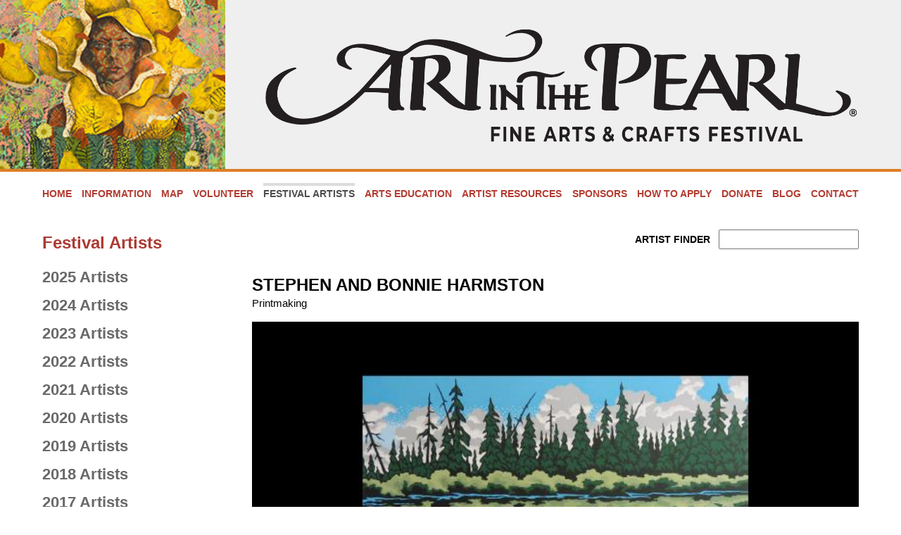

--- FILE ---
content_type: text/html; charset=UTF-8
request_url: https://artinthepearl.com/festival-artists/5017/
body_size: 8473
content:
<!doctype html>
<html lang="en-US">
<head>
	<meta charset="UTF-8">
	<meta name="viewport" content="width=device-width, initial-scale=1">
	<link rel="profile" href="https://gmpg.org/xfn/11">

	<title>Festival Artists &#8211; Art in the Pearl</title>
<meta name='robots' content='noindex, nofollow' />
	<style>img:is([sizes="auto" i], [sizes^="auto," i]) { contain-intrinsic-size: 3000px 1500px }</style>
	<link rel='dns-prefetch' href='//cdnjs.cloudflare.com' />
<link rel='dns-prefetch' href='//cdn.jsdelivr.net' />
<link rel='dns-prefetch' href='//use.fontawesome.com' />
<link rel="alternate" type="application/rss+xml" title="Art in the Pearl &raquo; Feed" href="https://artinthepearl.com/feed/" />
<link rel="alternate" type="application/rss+xml" title="Art in the Pearl &raquo; Comments Feed" href="https://artinthepearl.com/comments/feed/" />
<link rel="alternate" type="application/rss+xml" title="Art in the Pearl &raquo; Festival Artists Comments Feed" href="https://artinthepearl.com/festival-artists/feed/" />
<script>
window._wpemojiSettings = {"baseUrl":"https:\/\/s.w.org\/images\/core\/emoji\/16.0.1\/72x72\/","ext":".png","svgUrl":"https:\/\/s.w.org\/images\/core\/emoji\/16.0.1\/svg\/","svgExt":".svg","source":{"concatemoji":"https:\/\/artinthepearl.com\/wp-includes\/js\/wp-emoji-release.min.js?ver=6.8.3"}};
/*! This file is auto-generated */
!function(s,n){var o,i,e;function c(e){try{var t={supportTests:e,timestamp:(new Date).valueOf()};sessionStorage.setItem(o,JSON.stringify(t))}catch(e){}}function p(e,t,n){e.clearRect(0,0,e.canvas.width,e.canvas.height),e.fillText(t,0,0);var t=new Uint32Array(e.getImageData(0,0,e.canvas.width,e.canvas.height).data),a=(e.clearRect(0,0,e.canvas.width,e.canvas.height),e.fillText(n,0,0),new Uint32Array(e.getImageData(0,0,e.canvas.width,e.canvas.height).data));return t.every(function(e,t){return e===a[t]})}function u(e,t){e.clearRect(0,0,e.canvas.width,e.canvas.height),e.fillText(t,0,0);for(var n=e.getImageData(16,16,1,1),a=0;a<n.data.length;a++)if(0!==n.data[a])return!1;return!0}function f(e,t,n,a){switch(t){case"flag":return n(e,"\ud83c\udff3\ufe0f\u200d\u26a7\ufe0f","\ud83c\udff3\ufe0f\u200b\u26a7\ufe0f")?!1:!n(e,"\ud83c\udde8\ud83c\uddf6","\ud83c\udde8\u200b\ud83c\uddf6")&&!n(e,"\ud83c\udff4\udb40\udc67\udb40\udc62\udb40\udc65\udb40\udc6e\udb40\udc67\udb40\udc7f","\ud83c\udff4\u200b\udb40\udc67\u200b\udb40\udc62\u200b\udb40\udc65\u200b\udb40\udc6e\u200b\udb40\udc67\u200b\udb40\udc7f");case"emoji":return!a(e,"\ud83e\udedf")}return!1}function g(e,t,n,a){var r="undefined"!=typeof WorkerGlobalScope&&self instanceof WorkerGlobalScope?new OffscreenCanvas(300,150):s.createElement("canvas"),o=r.getContext("2d",{willReadFrequently:!0}),i=(o.textBaseline="top",o.font="600 32px Arial",{});return e.forEach(function(e){i[e]=t(o,e,n,a)}),i}function t(e){var t=s.createElement("script");t.src=e,t.defer=!0,s.head.appendChild(t)}"undefined"!=typeof Promise&&(o="wpEmojiSettingsSupports",i=["flag","emoji"],n.supports={everything:!0,everythingExceptFlag:!0},e=new Promise(function(e){s.addEventListener("DOMContentLoaded",e,{once:!0})}),new Promise(function(t){var n=function(){try{var e=JSON.parse(sessionStorage.getItem(o));if("object"==typeof e&&"number"==typeof e.timestamp&&(new Date).valueOf()<e.timestamp+604800&&"object"==typeof e.supportTests)return e.supportTests}catch(e){}return null}();if(!n){if("undefined"!=typeof Worker&&"undefined"!=typeof OffscreenCanvas&&"undefined"!=typeof URL&&URL.createObjectURL&&"undefined"!=typeof Blob)try{var e="postMessage("+g.toString()+"("+[JSON.stringify(i),f.toString(),p.toString(),u.toString()].join(",")+"));",a=new Blob([e],{type:"text/javascript"}),r=new Worker(URL.createObjectURL(a),{name:"wpTestEmojiSupports"});return void(r.onmessage=function(e){c(n=e.data),r.terminate(),t(n)})}catch(e){}c(n=g(i,f,p,u))}t(n)}).then(function(e){for(var t in e)n.supports[t]=e[t],n.supports.everything=n.supports.everything&&n.supports[t],"flag"!==t&&(n.supports.everythingExceptFlag=n.supports.everythingExceptFlag&&n.supports[t]);n.supports.everythingExceptFlag=n.supports.everythingExceptFlag&&!n.supports.flag,n.DOMReady=!1,n.readyCallback=function(){n.DOMReady=!0}}).then(function(){return e}).then(function(){var e;n.supports.everything||(n.readyCallback(),(e=n.source||{}).concatemoji?t(e.concatemoji):e.wpemoji&&e.twemoji&&(t(e.twemoji),t(e.wpemoji)))}))}((window,document),window._wpemojiSettings);
</script>
<style id='wp-emoji-styles-inline-css'>

	img.wp-smiley, img.emoji {
		display: inline !important;
		border: none !important;
		box-shadow: none !important;
		height: 1em !important;
		width: 1em !important;
		margin: 0 0.07em !important;
		vertical-align: -0.1em !important;
		background: none !important;
		padding: 0 !important;
	}
</style>
<link rel='stylesheet' id='wp-block-library-css' href='https://artinthepearl.com/wp-includes/css/dist/block-library/style.min.css?ver=6.8.3' media='all' />
<style id='classic-theme-styles-inline-css'>
/*! This file is auto-generated */
.wp-block-button__link{color:#fff;background-color:#32373c;border-radius:9999px;box-shadow:none;text-decoration:none;padding:calc(.667em + 2px) calc(1.333em + 2px);font-size:1.125em}.wp-block-file__button{background:#32373c;color:#fff;text-decoration:none}
</style>
<style id='global-styles-inline-css'>
:root{--wp--preset--aspect-ratio--square: 1;--wp--preset--aspect-ratio--4-3: 4/3;--wp--preset--aspect-ratio--3-4: 3/4;--wp--preset--aspect-ratio--3-2: 3/2;--wp--preset--aspect-ratio--2-3: 2/3;--wp--preset--aspect-ratio--16-9: 16/9;--wp--preset--aspect-ratio--9-16: 9/16;--wp--preset--color--black: #000000;--wp--preset--color--cyan-bluish-gray: #abb8c3;--wp--preset--color--white: #ffffff;--wp--preset--color--pale-pink: #f78da7;--wp--preset--color--vivid-red: #cf2e2e;--wp--preset--color--luminous-vivid-orange: #ff6900;--wp--preset--color--luminous-vivid-amber: #fcb900;--wp--preset--color--light-green-cyan: #7bdcb5;--wp--preset--color--vivid-green-cyan: #00d084;--wp--preset--color--pale-cyan-blue: #8ed1fc;--wp--preset--color--vivid-cyan-blue: #0693e3;--wp--preset--color--vivid-purple: #9b51e0;--wp--preset--gradient--vivid-cyan-blue-to-vivid-purple: linear-gradient(135deg,rgba(6,147,227,1) 0%,rgb(155,81,224) 100%);--wp--preset--gradient--light-green-cyan-to-vivid-green-cyan: linear-gradient(135deg,rgb(122,220,180) 0%,rgb(0,208,130) 100%);--wp--preset--gradient--luminous-vivid-amber-to-luminous-vivid-orange: linear-gradient(135deg,rgba(252,185,0,1) 0%,rgba(255,105,0,1) 100%);--wp--preset--gradient--luminous-vivid-orange-to-vivid-red: linear-gradient(135deg,rgba(255,105,0,1) 0%,rgb(207,46,46) 100%);--wp--preset--gradient--very-light-gray-to-cyan-bluish-gray: linear-gradient(135deg,rgb(238,238,238) 0%,rgb(169,184,195) 100%);--wp--preset--gradient--cool-to-warm-spectrum: linear-gradient(135deg,rgb(74,234,220) 0%,rgb(151,120,209) 20%,rgb(207,42,186) 40%,rgb(238,44,130) 60%,rgb(251,105,98) 80%,rgb(254,248,76) 100%);--wp--preset--gradient--blush-light-purple: linear-gradient(135deg,rgb(255,206,236) 0%,rgb(152,150,240) 100%);--wp--preset--gradient--blush-bordeaux: linear-gradient(135deg,rgb(254,205,165) 0%,rgb(254,45,45) 50%,rgb(107,0,62) 100%);--wp--preset--gradient--luminous-dusk: linear-gradient(135deg,rgb(255,203,112) 0%,rgb(199,81,192) 50%,rgb(65,88,208) 100%);--wp--preset--gradient--pale-ocean: linear-gradient(135deg,rgb(255,245,203) 0%,rgb(182,227,212) 50%,rgb(51,167,181) 100%);--wp--preset--gradient--electric-grass: linear-gradient(135deg,rgb(202,248,128) 0%,rgb(113,206,126) 100%);--wp--preset--gradient--midnight: linear-gradient(135deg,rgb(2,3,129) 0%,rgb(40,116,252) 100%);--wp--preset--font-size--small: 13px;--wp--preset--font-size--medium: 20px;--wp--preset--font-size--large: 36px;--wp--preset--font-size--x-large: 42px;--wp--preset--spacing--20: 0.44rem;--wp--preset--spacing--30: 0.67rem;--wp--preset--spacing--40: 1rem;--wp--preset--spacing--50: 1.5rem;--wp--preset--spacing--60: 2.25rem;--wp--preset--spacing--70: 3.38rem;--wp--preset--spacing--80: 5.06rem;--wp--preset--shadow--natural: 6px 6px 9px rgba(0, 0, 0, 0.2);--wp--preset--shadow--deep: 12px 12px 50px rgba(0, 0, 0, 0.4);--wp--preset--shadow--sharp: 6px 6px 0px rgba(0, 0, 0, 0.2);--wp--preset--shadow--outlined: 6px 6px 0px -3px rgba(255, 255, 255, 1), 6px 6px rgba(0, 0, 0, 1);--wp--preset--shadow--crisp: 6px 6px 0px rgba(0, 0, 0, 1);}:where(.is-layout-flex){gap: 0.5em;}:where(.is-layout-grid){gap: 0.5em;}body .is-layout-flex{display: flex;}.is-layout-flex{flex-wrap: wrap;align-items: center;}.is-layout-flex > :is(*, div){margin: 0;}body .is-layout-grid{display: grid;}.is-layout-grid > :is(*, div){margin: 0;}:where(.wp-block-columns.is-layout-flex){gap: 2em;}:where(.wp-block-columns.is-layout-grid){gap: 2em;}:where(.wp-block-post-template.is-layout-flex){gap: 1.25em;}:where(.wp-block-post-template.is-layout-grid){gap: 1.25em;}.has-black-color{color: var(--wp--preset--color--black) !important;}.has-cyan-bluish-gray-color{color: var(--wp--preset--color--cyan-bluish-gray) !important;}.has-white-color{color: var(--wp--preset--color--white) !important;}.has-pale-pink-color{color: var(--wp--preset--color--pale-pink) !important;}.has-vivid-red-color{color: var(--wp--preset--color--vivid-red) !important;}.has-luminous-vivid-orange-color{color: var(--wp--preset--color--luminous-vivid-orange) !important;}.has-luminous-vivid-amber-color{color: var(--wp--preset--color--luminous-vivid-amber) !important;}.has-light-green-cyan-color{color: var(--wp--preset--color--light-green-cyan) !important;}.has-vivid-green-cyan-color{color: var(--wp--preset--color--vivid-green-cyan) !important;}.has-pale-cyan-blue-color{color: var(--wp--preset--color--pale-cyan-blue) !important;}.has-vivid-cyan-blue-color{color: var(--wp--preset--color--vivid-cyan-blue) !important;}.has-vivid-purple-color{color: var(--wp--preset--color--vivid-purple) !important;}.has-black-background-color{background-color: var(--wp--preset--color--black) !important;}.has-cyan-bluish-gray-background-color{background-color: var(--wp--preset--color--cyan-bluish-gray) !important;}.has-white-background-color{background-color: var(--wp--preset--color--white) !important;}.has-pale-pink-background-color{background-color: var(--wp--preset--color--pale-pink) !important;}.has-vivid-red-background-color{background-color: var(--wp--preset--color--vivid-red) !important;}.has-luminous-vivid-orange-background-color{background-color: var(--wp--preset--color--luminous-vivid-orange) !important;}.has-luminous-vivid-amber-background-color{background-color: var(--wp--preset--color--luminous-vivid-amber) !important;}.has-light-green-cyan-background-color{background-color: var(--wp--preset--color--light-green-cyan) !important;}.has-vivid-green-cyan-background-color{background-color: var(--wp--preset--color--vivid-green-cyan) !important;}.has-pale-cyan-blue-background-color{background-color: var(--wp--preset--color--pale-cyan-blue) !important;}.has-vivid-cyan-blue-background-color{background-color: var(--wp--preset--color--vivid-cyan-blue) !important;}.has-vivid-purple-background-color{background-color: var(--wp--preset--color--vivid-purple) !important;}.has-black-border-color{border-color: var(--wp--preset--color--black) !important;}.has-cyan-bluish-gray-border-color{border-color: var(--wp--preset--color--cyan-bluish-gray) !important;}.has-white-border-color{border-color: var(--wp--preset--color--white) !important;}.has-pale-pink-border-color{border-color: var(--wp--preset--color--pale-pink) !important;}.has-vivid-red-border-color{border-color: var(--wp--preset--color--vivid-red) !important;}.has-luminous-vivid-orange-border-color{border-color: var(--wp--preset--color--luminous-vivid-orange) !important;}.has-luminous-vivid-amber-border-color{border-color: var(--wp--preset--color--luminous-vivid-amber) !important;}.has-light-green-cyan-border-color{border-color: var(--wp--preset--color--light-green-cyan) !important;}.has-vivid-green-cyan-border-color{border-color: var(--wp--preset--color--vivid-green-cyan) !important;}.has-pale-cyan-blue-border-color{border-color: var(--wp--preset--color--pale-cyan-blue) !important;}.has-vivid-cyan-blue-border-color{border-color: var(--wp--preset--color--vivid-cyan-blue) !important;}.has-vivid-purple-border-color{border-color: var(--wp--preset--color--vivid-purple) !important;}.has-vivid-cyan-blue-to-vivid-purple-gradient-background{background: var(--wp--preset--gradient--vivid-cyan-blue-to-vivid-purple) !important;}.has-light-green-cyan-to-vivid-green-cyan-gradient-background{background: var(--wp--preset--gradient--light-green-cyan-to-vivid-green-cyan) !important;}.has-luminous-vivid-amber-to-luminous-vivid-orange-gradient-background{background: var(--wp--preset--gradient--luminous-vivid-amber-to-luminous-vivid-orange) !important;}.has-luminous-vivid-orange-to-vivid-red-gradient-background{background: var(--wp--preset--gradient--luminous-vivid-orange-to-vivid-red) !important;}.has-very-light-gray-to-cyan-bluish-gray-gradient-background{background: var(--wp--preset--gradient--very-light-gray-to-cyan-bluish-gray) !important;}.has-cool-to-warm-spectrum-gradient-background{background: var(--wp--preset--gradient--cool-to-warm-spectrum) !important;}.has-blush-light-purple-gradient-background{background: var(--wp--preset--gradient--blush-light-purple) !important;}.has-blush-bordeaux-gradient-background{background: var(--wp--preset--gradient--blush-bordeaux) !important;}.has-luminous-dusk-gradient-background{background: var(--wp--preset--gradient--luminous-dusk) !important;}.has-pale-ocean-gradient-background{background: var(--wp--preset--gradient--pale-ocean) !important;}.has-electric-grass-gradient-background{background: var(--wp--preset--gradient--electric-grass) !important;}.has-midnight-gradient-background{background: var(--wp--preset--gradient--midnight) !important;}.has-small-font-size{font-size: var(--wp--preset--font-size--small) !important;}.has-medium-font-size{font-size: var(--wp--preset--font-size--medium) !important;}.has-large-font-size{font-size: var(--wp--preset--font-size--large) !important;}.has-x-large-font-size{font-size: var(--wp--preset--font-size--x-large) !important;}
:where(.wp-block-post-template.is-layout-flex){gap: 1.25em;}:where(.wp-block-post-template.is-layout-grid){gap: 1.25em;}
:where(.wp-block-columns.is-layout-flex){gap: 2em;}:where(.wp-block-columns.is-layout-grid){gap: 2em;}
:root :where(.wp-block-pullquote){font-size: 1.5em;line-height: 1.6;}
</style>
<link rel='stylesheet' id='wp-components-css' href='https://artinthepearl.com/wp-includes/css/dist/components/style.min.css?ver=6.8.3' media='all' />
<link rel='stylesheet' id='godaddy-styles-css' href='https://artinthepearl.com/wp-content/mu-plugins/vendor/wpex/godaddy-launch/includes/Dependencies/GoDaddy/Styles/build/latest.css?ver=2.0.2' media='all' />
<link rel='stylesheet' id='splide-css-css' href='https://cdn.jsdelivr.net/npm/@splidejs/splide@4.1.4/dist/css/splide.min.css?ver=4.1.4' media='all' />
<link rel='stylesheet' id='jscrollpane-css-css' href='https://cdnjs.cloudflare.com/ajax/libs/jScrollPane/2.2.2/style/jquery.jscrollpane.min.css?ver=2.2.2' media='all' />
<link rel='stylesheet' id='font-awesome-css' href='https://use.fontawesome.com/releases/v6.5.2/css/all.css?ver=6.5.2' media='all' />
<link rel='stylesheet' id='paginationjs-css-css' href='https://cdnjs.cloudflare.com/ajax/libs/paginationjs/2.6.0/pagination.min.css?ver=2.6.0' media='all' />
<link rel='stylesheet' id='aitp23-style-css' href='https://artinthepearl.com/wp-content/themes/aitp23/style.css?ver=1.0.0' media='all' />
<link rel='stylesheet' id='aitp23-main-css-css' href='https://artinthepearl.com/wp-content/themes/aitp23/assets/css/site.min.css?ver=1756927882' media='all' />
<script src="https://artinthepearl.com/wp-includes/js/jquery/jquery.min.js?ver=3.7.1" id="jquery-core-js"></script>
<script src="https://artinthepearl.com/wp-includes/js/jquery/jquery-migrate.min.js?ver=3.4.1" id="jquery-migrate-js"></script>
<script src="https://cdn.jsdelivr.net/npm/@splidejs/splide@4.1.4/dist/js/splide.min.js?ver=4.1.41" id="splide-js-js"></script>
<link rel="https://api.w.org/" href="https://artinthepearl.com/wp-json/" /><link rel="alternate" title="JSON" type="application/json" href="https://artinthepearl.com/wp-json/wp/v2/pages/28" /><link rel="EditURI" type="application/rsd+xml" title="RSD" href="https://artinthepearl.com/xmlrpc.php?rsd" />
<meta name="generator" content="WordPress 6.8.3" />
<link rel="canonical" href="https://artinthepearl.com/festival-artists/" />
<link rel='shortlink' href='https://artinthepearl.com/?p=28' />
<link rel="alternate" title="oEmbed (JSON)" type="application/json+oembed" href="https://artinthepearl.com/wp-json/oembed/1.0/embed?url=https%3A%2F%2Fartinthepearl.com%2Ffestival-artists%2F" />
<link rel="alternate" title="oEmbed (XML)" type="text/xml+oembed" href="https://artinthepearl.com/wp-json/oembed/1.0/embed?url=https%3A%2F%2Fartinthepearl.com%2Ffestival-artists%2F&#038;format=xml" />
<style id="custom-background-css">
body.custom-background { background-image: url("https://artinthepearl.com/wp-content/uploads/2024/06/bg.gif"); background-position: left top; background-size: auto; background-repeat: repeat; background-attachment: scroll; }
</style>
	</head>

<body class="wp-singular page-template page-template-template-pages page-template-artist page-template-template-pagesartist-php page page-id-28 custom-background wp-theme-aitp23">

<div id="page" class="site">
	<a class="skip-link screen-reader-text" href="#primary">Skip to content</a>

	<header id="masthead" class="site-header">

		<div class="top-header">

            <div class="header-slider">
                <div class="aitp-slider">
                    <img src="https://artinthepearl.com/wp-content/uploads/2023/09/Olmesslide.jpg"/><img src="https://artinthepearl.com/wp-content/uploads/2024/06/oneil_slide.png"/><img src="https://artinthepearl.com/wp-content/uploads/2023/09/kolboslide.jpg"/><img src="https://artinthepearl.com/wp-content/uploads/2023/09/Dcoxslide.jpg"/><img src="https://artinthepearl.com/wp-content/uploads/2023/09/arringtonslide.jpg"/><img src="https://artinthepearl.com/wp-content/uploads/2024/06/nielsen_slide.png"/><img src="https://artinthepearl.com/wp-content/uploads/2024/06/gard_slide.png"/><img src="https://artinthepearl.com/wp-content/uploads/2024/06/coffman_slide.png"/>                </div>
            </div><!-- .rotating-header -->

            <div class="site-branding">
                <h1>Art In The Pearl: Fine Arts &amp; Crafts Festival</h1>
                <a href="/"><img src="https://artinthepearl.com/wp-content/uploads/2022/08/AIP-Logo-2022_Horz-Black.png" /></a>
            </div><!-- .site-branding -->

		</div><!-- .top-header -->

		<nav id="site-navigation" class="main-navigation row">

			<button class="menu-toggle" aria-controls="primary-menu" aria-expanded="false">
                <span class="bar bar1"></span>
                <span class="bar bar2"></span>
                <span class="bar bar3"></span>
            </button>

			<div class="menu-site-nav-container"><ul id="primary-menu" class="menu"><li id="menu-item-63" class="menu-item menu-item-type-post_type menu-item-object-page menu-item-home menu-item-63"><a href="https://artinthepearl.com/">Home</a></li>
<li id="menu-item-3543" class="menu-item menu-item-type-post_type menu-item-object-page menu-item-3543"><a href="https://artinthepearl.com/festival-information/general-info/">Information</a></li>
<li id="menu-item-1895" class="menu-item menu-item-type-post_type menu-item-object-page menu-item-1895"><a href="https://artinthepearl.com/festival-information/festival-map/">Map</a></li>
<li id="menu-item-59" class="menu-item menu-item-type-post_type menu-item-object-page menu-item-59"><a href="https://artinthepearl.com/volunteer/">Volunteer</a></li>
<li id="menu-item-1217" class="menu-item menu-item-type-custom menu-item-object-custom menu-item-1217 current-menu-item"><a href="/festival-artists/">Festival Artists</a></li>
<li id="menu-item-3669" class="menu-item menu-item-type-post_type menu-item-object-page menu-item-3669"><a href="https://artinthepearl.com/festival-information/artists-demonstrations/">Arts Education</a></li>
<li id="menu-item-3253" class="menu-item menu-item-type-post_type menu-item-object-page menu-item-3253"><a href="https://artinthepearl.com/artist-resources/">Artist Resources</a></li>
<li id="menu-item-58" class="menu-item menu-item-type-post_type menu-item-object-page menu-item-58"><a href="https://artinthepearl.com/sponsors/">Sponsors</a></li>
<li id="menu-item-3778" class="menu-item menu-item-type-post_type menu-item-object-page menu-item-3778"><a href="https://artinthepearl.com/how-to-apply/">How to Apply</a></li>
<li id="menu-item-3560" class="menu-item menu-item-type-post_type menu-item-object-page menu-item-3560"><a href="https://artinthepearl.com/donate/">Donate</a></li>
<li id="menu-item-3547" class="menu-item menu-item-type-post_type menu-item-object-page menu-item-3547"><a href="https://artinthepearl.com/blog/">Blog</a></li>
<li id="menu-item-56" class="menu-item menu-item-type-post_type menu-item-object-page menu-item-56"><a href="https://artinthepearl.com/contact/">Contact</a></li>
</ul></div>
		</nav><!-- #site-navigation -->

	</header><!-- #masthead -->

            <div class="tmpl-artist site-body has-sidebar-left">

                <main id="primary" class="site-main">

                    <div class="artist-finder">
                        <span>Artist Finder</span>
                        <input class="artist-search-input">
                    </div>

                    <div class="artist-single">

    <div class="title-block">
        <div class="col">
    		<h3>Stephen and Bonnie Harmston</h3>
            <span class="media-type">
            <a class="active" href="https://artinthepearl.com/festival-artists/5017/">Printmaking</a>            </span>
        </div>
        	</div>

	
        <div class="image-slider splide" role="group">
            <div class="splide__track"><ul class="splide__list"><li class="splide__slide"><img src="https://artinthepearl.com/wp-content/uploads/aitp/2023/thumb/16407706-600x400.jpg" alt="" />
                    <span class="caption">At the Waters Edge</span></li><li class="splide__slide"><img src="https://artinthepearl.com/wp-content/uploads/aitp/2023/thumb/16407707-600x400.jpg" alt="" />
                    <span class="caption">Its Clouds Illusions I Recall</span></li><li class="splide__slide"><img src="https://artinthepearl.com/wp-content/uploads/aitp/2023/thumb/16407708-600x400.jpg" alt="" />
                    <span class="caption">Ripplin' Waters</span></li><li class="splide__slide"><img src="https://artinthepearl.com/wp-content/uploads/aitp/2023/thumb/16407710-600x400.jpg" alt="" />
                    <span class="caption">And The Road Goes On Forever</span></li></ul></div>        </div><!-- .image-slider -->

        <div class="image-thumbnails splide">
            <div class="splide__track"><ul class="splide__list"><li class="splide__slide"><img src="https://artinthepearl.com/wp-content/uploads/aitp/2023/thumb/16407706-100x60.jpg" alt="" /></li><li class="splide__slide"><img src="https://artinthepearl.com/wp-content/uploads/aitp/2023/thumb/16407707-100x60.jpg" alt="" /></li><li class="splide__slide"><img src="https://artinthepearl.com/wp-content/uploads/aitp/2023/thumb/16407708-100x60.jpg" alt="" /></li><li class="splide__slide"><img src="https://artinthepearl.com/wp-content/uploads/aitp/2023/thumb/16407710-100x60.jpg" alt="" /></li></ul></div>        </div><!-- .image-thumbnails -->

	
	<div class="contact-info">
		<h4>Contact Info:</h4>

					<p>Booth Number: <span class="highlight">N104</span></p>
		
		<p>Email: <a href="mailto:harmstonarts@gmail.com">harmstonarts@gmail.com</a></p>

					<p>Website: <a href="https://www.harmstonarts.com" target="_blank">https://www.harmstonarts.com</a></p>
			</div>
	<!-- .contact-info -->

		<!-- .description -->

</div>


                </main><!-- #main -->

                
<!-- sidebar -->
<aside id="secondary" class="sidebar widget-area">

	<!-- section heading -->
	<h2>Festival Artists</h2>

    <!-- artists nav -->
    <div class="sidebar-nav">

                    <h3><a href="/festival-artists/?festival_year=2025">2025 Artists</a></h3>

            
                    <h3><a href="/festival-artists/?festival_year=2024">2024 Artists</a></h3>

            
                    <h3><a href="/festival-artists/?festival_year=2023">2023 Artists</a></h3>

            
                    <h3><a href="/festival-artists/?festival_year=2022">2022 Artists</a></h3>

            
                    <h3><a href="/festival-artists/?festival_year=2021">2021 Artists</a></h3>

            
                    <h3><a href="/festival-artists/?festival_year=2020">2020 Artists</a></h3>

            
                    <h3><a href="/festival-artists/?festival_year=2019">2019 Artists</a></h3>

            
                    <h3><a href="/festival-artists/?festival_year=2018">2018 Artists</a></h3>

            
                    <h3><a href="/festival-artists/?festival_year=2017">2017 Artists</a></h3>

            
                    <h3><a href="/festival-artists/?festival_year=2016">2016 Artists</a></h3>

            
                    <h3><a href="/festival-artists/?festival_year=2015">2015 Artists</a></h3>

            
                    <h3><a href="/festival-artists/?festival_year=2014">2014 Artists</a></h3>

            
                    <h3><a href="/festival-artists/?festival_year=2013">2013 Artists</a></h3>

            
                    <h3><a href="/festival-artists/?festival_year=2012">2012 Artists</a></h3>

            
        
    </div>

</aside>
<!-- / sidebar -->
            </div><!-- .tmpl-artist -->

            
	<footer id="colophon" class="site-footer">

        <div class="cols">

                                <div class="col"><h3>Artist Applications For our 2026 show are now OPEN.</h3>
<div class="textwidget">
<p>Applications for our 2026 show are now OPEN and close on February 15th, 2026.<br />
Please look at our <a href="https://artinthepearl.com/how-to-apply">How To Apply</a>  page for information. Or go directly <a href="https://www.zapplication.org/event-info.php?ID=13832">to ZAPP.</a></p>
</div>
</div>
                                    <div class="col"><h3>Newsletter</h3>
<script>(function() {
	window.mc4wp = window.mc4wp || {
		listeners: [],
		forms: {
			on: function(evt, cb) {
				window.mc4wp.listeners.push(
					{
						event   : evt,
						callback: cb
					}
				);
			}
		}
	}
})();
</script><!-- Mailchimp for WordPress v4.10.5 - https://wordpress.org/plugins/mailchimp-for-wp/ --><form id="mc4wp-form-1" class="mc4wp-form mc4wp-form-1955" method="post" data-id="1955" data-name="Connect With Art In The Pearl" ><div class="mc4wp-form-fields"><p>
    <label>First Name: </label>
    <input type="text" name="FNAME">
</p>
<p>
    <label>Last Name: </label>
    <input type="text" name="LNAME">
</p>
<p>
	<label>Email address: </label>
	<input type="email" name="EMAIL" placeholder="Your email address" required />
</p>

<p>
	<input type="submit" value="Sign up" />
</p></div><label style="display: none !important;">Leave this field empty if you're human: <input type="text" name="_mc4wp_honeypot" value="" tabindex="-1" autocomplete="off" /></label><input type="hidden" name="_mc4wp_timestamp" value="1768900409" /><input type="hidden" name="_mc4wp_form_id" value="1955" /><input type="hidden" name="_mc4wp_form_element_id" value="mc4wp-form-1" /><div class="mc4wp-response"></div></form><!-- / Mailchimp for WordPress Plugin -->
</div>
                                    <div class="col"><h3>Our Sponsors</h3>

        <a href="/sponsors/">
            <div class="aitpsc-sponsors-widget cycle-slideshow">
            <img src="https://artinthepearl.com/wp-content/uploads/2012/06/sponsor-opb-e1408060568636.png"/><img src="https://artinthepearl.com/wp-content/uploads/2024/01/allclassicallogo2024.jpg"/><img src="https://artinthepearl.com/wp-content/uploads/2025/04/Oregon-Live-Black.png"/><img src="https://artinthepearl.com/wp-content/uploads/2019/08/portlandmonthly175.png"/><img src="https://artinthepearl.com/wp-content/uploads/2022/07/selfstorage.png"/><img src="https://artinthepearl.com/wp-content/uploads/2012/07/Panolabs-Full-Logo175.png"/><img src="https://artinthepearl.com/wp-content/uploads/2019/07/worldfoods175.png"/><img src="https://artinthepearl.com/wp-content/uploads/2023/08/IMG_1153-e1691519256401.jpeg"/><img src="https://artinthepearl.com/wp-content/uploads/2025/07/urbanitelogo.jpg"/><img src="https://artinthepearl.com/wp-content/uploads/2025/07/IMG_3958-e1752101520425.jpeg"/><img src="https://artinthepearl.com/wp-content/uploads/2025/07/lakeoswegoOS.jpg"/><img src="https://artinthepearl.com/wp-content/uploads/2025/05/HarlowHotelLogo.jpg"/><img src="https://artinthepearl.com/wp-content/uploads/2023/07/spielmanBagels175.jpg"/><img src="https://artinthepearl.com/wp-content/uploads/2023/07/typespace175.jpg"/><img src="https://artinthepearl.com/wp-content/uploads/2024/06/IMG_6463-e1719784496850.jpeg"/><img src="https://artinthepearl.com/wp-content/uploads/2025/07/PCR_Logo_Stacked_Yellow_Background_Round_Corners-1.png"/><img src="https://artinthepearl.com/wp-content/uploads/2012/07/IMG_1154-e1691519152269.jpeg"/><img src="https://artinthepearl.com/wp-content/uploads/2018/08/local14logo-1.png"/><img src="https://artinthepearl.com/wp-content/uploads/2023/07/WU-PNCA-Logo-BLK175.jpg"/><img src="https://artinthepearl.com/wp-content/uploads/2024/04/IMG_4627-e1712296892410.jpeg"/><img src="https://artinthepearl.com/wp-content/uploads/2025/07/gango.jpg"/><img src="https://artinthepearl.com/wp-content/uploads/2023/07/BLICK-Art-Materials-stacked.jpg"/><img src="https://artinthepearl.com/wp-content/uploads/2014/08/sitka2.jpg"/><img src="https://artinthepearl.com/wp-content/uploads/2021/08/greatharvest.png"/><img src="https://artinthepearl.com/wp-content/uploads/2021/07/rainlogo-e1627422967122.png"/><img src="https://artinthepearl.com/wp-content/uploads/2012/07/traderjoeslogo.jpg"/><img src="https://artinthepearl.com/wp-content/uploads/2012/07/IMG_1154-e1691519152269.jpeg"/><img src="https://artinthepearl.com/wp-content/uploads/2020/07/OAWlogo.jpg"/><img src="https://artinthepearl.com/wp-content/uploads/2021/09/CWHPC_logo-e1631821189241.png"/><img src="https://artinthepearl.com/wp-content/uploads/2020/08/new-logo-clear-e1597695906256.png"/>
            </div>
        </a>
    
</div>
                                    <div class="col"><h3>Follow Us</h3>
<div class="aitpsc-social-links"><a href="https://www.instagram.com/artinthepearl/" target="_blank"><i class="fa-classic fa-brands fa-instagram" aria-hidden="true"></i></span></a><a href="http://www.facebook.com/pages/Art-In-The-Pearl/128712390493975" target="_blank"><i class="fa-classic fa-brands fa-facebook-f" aria-hidden="true"></i></span></a><a href="http://x.com/artinthepearl" target="_blank"><i class="fa-classic fa-brands fa-x-twitter" aria-hidden="true"></i></span></a></div>
</div>
                
        </div>

        <div class="copyright">
            <div class="row">
                <p>&copy; 2026 Art In The Pearl | All Rights Reserved.</p>
            </div>
        </div><!-- .copyright -->

	</footer><!-- #colophon -->

</div><!-- #page -->

<script type="speculationrules">
{"prefetch":[{"source":"document","where":{"and":[{"href_matches":"\/*"},{"not":{"href_matches":["\/wp-*.php","\/wp-admin\/*","\/wp-content\/uploads\/*","\/wp-content\/*","\/wp-content\/plugins\/*","\/wp-content\/themes\/aitp23\/*","\/*\\?(.+)"]}},{"not":{"selector_matches":"a[rel~=\"nofollow\"]"}},{"not":{"selector_matches":".no-prefetch, .no-prefetch a"}}]},"eagerness":"conservative"}]}
</script>
<script>(function() {function maybePrefixUrlField () {
  const value = this.value.trim()
  if (value !== '' && value.indexOf('http') !== 0) {
    this.value = 'http://' + value
  }
}

const urlFields = document.querySelectorAll('.mc4wp-form input[type="url"]')
for (let j = 0; j < urlFields.length; j++) {
  urlFields[j].addEventListener('blur', maybePrefixUrlField)
}
})();</script><script id="qppr_frontend_scripts-js-extra">
var qpprFrontData = {"linkData":{"https:\/\/artinthepearl.com\/festival-information\/":[0,0,""]},"siteURL":"https:\/\/artinthepearl.com","siteURLq":"https:\/\/artinthepearl.com"};
</script>
<script src="https://artinthepearl.com/wp-content/plugins/quick-pagepost-redirect-plugin/js/qppr_frontend_script.min.js?ver=5.2.4" id="qppr_frontend_scripts-js"></script>
<script src="https://cdnjs.cloudflare.com/ajax/libs/jquery/3.7.0/jquery.min.js?ver=3.7.0" id="jquery3-js"></script>
<script src="https://cdnjs.cloudflare.com/ajax/libs/jqueryui/1.13.2/jquery-ui.min.js?ver=1.13.2" id="jquery-ui-js"></script>
<script src="https://cdnjs.cloudflare.com/ajax/libs/jquery-validate/1.19.5/jquery.validate.min.js?ver=1.19.5" id="jquery-validate-js"></script>
<script src="https://cdnjs.cloudflare.com/ajax/libs/jquery.cycle2/2.1.6/jquery.cycle2.min.js?ver=2.1.6" id="jcycle-js-js"></script>
<script src="https://cdnjs.cloudflare.com/ajax/libs/paginationjs/2.6.0/pagination.min.js?ver=2.6.0" id="paginationjs-js-js"></script>
<script src="https://artinthepearl.com/wp-content/themes/aitp23/js/navigation.js?ver=1.0.0" id="aitp23-navigation-js"></script>
<script src="https://artinthepearl.com/wp-content/themes/aitp23/js/site.js?ver=1691970515" id="aitp23-site-js"></script>
<script src="https://artinthepearl.com/wp-includes/js/comment-reply.min.js?ver=6.8.3" id="comment-reply-js" async data-wp-strategy="async"></script>
<script defer src="https://artinthepearl.com/wp-content/plugins/mailchimp-for-wp/assets/js/forms.js?ver=4.10.5" id="mc4wp-forms-api-js"></script>
		<script>'undefined'=== typeof _trfq || (window._trfq = []);'undefined'=== typeof _trfd && (window._trfd=[]),
                _trfd.push({'tccl.baseHost':'secureserver.net'}),
                _trfd.push({'ap':'wpaas_v2'},
                    {'server':'1cdc71b8e348'},
                    {'pod':'c16-prod-p3-us-west-2'},
                                        {'xid':'42675175'},
                    {'wp':'6.8.3'},
                    {'php':'8.2.30'},
                    {'loggedin':'0'},
                    {'cdn':'1'},
                    {'builder':''},
                    {'theme':'aitp23'},
                    {'wds':'0'},
                    {'wp_alloptions_count':'538'},
                    {'wp_alloptions_bytes':'501104'},
                    {'gdl_coming_soon_page':'0'}
                    , {'appid':'816889'}                 );
            var trafficScript = document.createElement('script'); trafficScript.src = 'https://img1.wsimg.com/signals/js/clients/scc-c2/scc-c2.min.js'; window.document.head.appendChild(trafficScript);</script>
		<script>window.addEventListener('click', function (elem) { var _elem$target, _elem$target$dataset, _window, _window$_trfq; return (elem === null || elem === void 0 ? void 0 : (_elem$target = elem.target) === null || _elem$target === void 0 ? void 0 : (_elem$target$dataset = _elem$target.dataset) === null || _elem$target$dataset === void 0 ? void 0 : _elem$target$dataset.eid) && ((_window = window) === null || _window === void 0 ? void 0 : (_window$_trfq = _window._trfq) === null || _window$_trfq === void 0 ? void 0 : _window$_trfq.push(["cmdLogEvent", "click", elem.target.dataset.eid]));});</script>
		<script src='https://img1.wsimg.com/traffic-assets/js/tccl-tti.min.js' onload="window.tti.calculateTTI()"></script>
		
</body>
</html>


--- FILE ---
content_type: text/css
request_url: https://artinthepearl.com/wp-content/themes/aitp23/style.css?ver=1.0.0
body_size: -271
content:
/*!
Theme Name: AITP23
Theme URI: http://artinthepearl.com/
Author: AITP/Panolabs
Author URI: http://panolabs.com
Description: Description
Version: 1.0.0
Tested up to: 5.4
Requires PHP: 5.6
License: GNU General Public License v2 or later
License URI: LICENSE
Text Domain: aitp23
*/


--- FILE ---
content_type: text/css
request_url: https://artinthepearl.com/wp-content/themes/aitp23/assets/css/site.min.css?ver=1756927882
body_size: 6128
content:
/*!
Theme Name: AITP23
Theme URI: http://artinthepearl.com/
Author: AITP/Panolabs
Author URI: http://panolabs.com
Description: Description
Version: 1.0.0
Tested up to: 5.4
Requires PHP: 5.6
License: GNU General Public License v2 or later
License URI: LICENSE
Text Domain: aitp23
*//*! normalize.css v8.0.1 | MIT License | github.com/necolas/normalize.css */button,hr,input{overflow:visible}progress,sub,sup{vertical-align:baseline}[type=checkbox],[type=radio],legend{padding:0;box-sizing:border-box}[type=checkbox],[type=radio],html,legend{box-sizing:border-box}body,button,input,li:last-child,optgroup,p:last-child,select,textarea{margin:0}.widget select,.widgets .latest-tweets li img,.wp-caption,embed,figure.fullsize .wp-block-embed__wrapper,iframe,img,legend,object,pre{max-width:100%}#primary[tabindex="-1"]:focus,a:active,a:hover{outline:0}html{line-height:1.15;-webkit-text-size-adjust:100%}details,main{display:block}h1{font-size:2em}code,kbd,pre,samp{font-size:1em}hr{box-sizing:content-box}a{background-color:transparent}abbr[title]{border-bottom:none;text-decoration:underline;text-decoration:underline dotted}.screen-reader-text:focus,a,ins,mark{text-decoration:none}b,strong{font-weight:bolder}code,kbd,samp{font-family:monospace,monospace}small{font-size:80%}sub,sup{font-size:75%;line-height:0;position:relative}sub{bottom:-.25em}sup{top:-.5em}img{border-style:none}button,select{text-transform:none}[type=button],[type=reset],[type=submit],button{-webkit-appearance:button}[type=button]::-moz-focus-inner,[type=reset]::-moz-focus-inner,[type=submit]::-moz-focus-inner,button::-moz-focus-inner{border-style:none;padding:0}[type=button]:-moz-focusring,[type=reset]:-moz-focusring,[type=submit]:-moz-focusring,button:-moz-focusring{outline:ButtonText dotted 1px}fieldset{padding:.35em .75em .625em}legend{color:inherit;display:table;white-space:normal}textarea{overflow:auto}[type=number]::-webkit-inner-spin-button,[type=number]::-webkit-outer-spin-button{height:auto}[type=search]{-webkit-appearance:textfield;outline-offset:-2px}[type=search]::-webkit-search-decoration{-webkit-appearance:none}::-webkit-file-upload-button{-webkit-appearance:button;font:inherit}summary{display:list-item}[hidden],template{display:none}*,::after,::before{box-sizing:inherit}html{font-size:16px}body,button,input,optgroup,select,textarea{color:#555;font-family:Arial,Helvetica,sans-serif;font-size:1rem;line-height:1.375}h1,h2,h3,h4,h5,h6{color:#000;font-weight:700;margin:1.5em 0 .75em}h1:first-child,h2:first-child,h3:first-child,h4:first-child,h5:first-child,h6:first-child{margin-top:0}.big-text{font-size:22px}.big-text b{color:#000}.site .site-main h2{font-size:1.875rem}.site .site-main h3{font-size:1.5rem}.site .site-main h4{font-size:1.125rem}li,p{color:#555;line-height:1.7em}p{margin:0 0 1.75rem}cite,dfn,em,i{font-style:italic}blockquote{margin:0 1.5em}address{margin:0 0 1.5em}pre{background:#eee;font-family:"Courier 10 Pitch",courier,monospace;line-height:1.5;margin-bottom:1.6em;overflow:auto;padding:1.6em}.aligncenter,.alignleft,.alignright{margin-bottom:1.5em}code,kbd,tt,var{font-family:monaco,consolas,"Andale Mono","DejaVu Sans Mono",monospace}abbr,acronym{border-bottom:1px dotted #666;cursor:help}ins,mark{background:#fff9c0}big{font-size:125%}.title{font-size:1.25rem}.alignleft{float:left;margin-right:1.5em}.alignright{float:right;margin-left:1.5em}.aligncenter{clear:both;display:block;margin-left:auto;margin-right:auto}.screen-reader-text{border:0;clip:rect(1px,1px,1px,1px);clip-path:inset(50%);height:1px;margin:-1px;overflow:hidden;padding:0;position:absolute!important;width:1px;word-wrap:normal!important}.screen-reader-text:focus{background-color:#f1f1f1;border-radius:3px;box-shadow:0 0 2px 2px rgba(0,0,0,.6);clip:auto!important;clip-path:none;color:#21759b;display:block;font-size:.875rem;font-weight:700;height:auto;left:5px;line-height:normal;padding:15px 23px 14px;top:5px;width:auto;z-index:100000}.sidebar .sidebar-nav .accordion-nav li>ul li.active a:hover,.sidebar .sidebar-nav .press-nav li.active a:hover,.sidebar .subnav ul li.active a:hover,.sidebar .subnav ul li.current_page_item a:hover,.site-footer .cols h3{font-weight:400}.site-body,.site-footer .cols,.site-footer .copyright,.site-header .main-navigation{padding-left:60px;padding-right:60px}.sidebar .sidebar-nav .accordion-nav li>ul li a,.sidebar .sidebar-nav .press-nav li a{position:relative;display:block;user-select:none;line-height:1.5rem;padding-left:5px;margin-right:1.5rem}.sidebar .sidebar-nav .accordion-nav li>ul li a:after,.sidebar .sidebar-nav .press-nav li a:after{opacity:0;content:" ";width:0;height:0;border-top:.75rem solid transparent;border-bottom:.75rem solid transparent;border-left:.75rem solid #e07d28;position:absolute;right:-.75rem}.sidebar .sidebar-nav .accordion-nav li>ul li.active a,.sidebar .sidebar-nav .press-nav li.active a{background:#e07d28;color:#fff}.sidebar .sidebar-nav .accordion-nav li>ul li.active a:after,.sidebar .sidebar-nav .press-nav li.active a:after{opacity:1}.site{display:block;width:1440px;background-color:#fff;margin:0 auto}.site-header .top-header{display:flex;border-bottom:4px solid #df7d27;background:#efefef}.site-body .cols-sidebar,.site-body.has-sidebar-left,.site-body.has-sidebar-right{display:grid;grid-template-columns:repeat(4,1fr);grid-template-rows:1fr;grid-column-gap:30px;grid-row-gap:0}.site-header .top-header .header-slider{flex-basis:25%;overflow:hidden}.site-header .top-header .site-branding{flex-basis:75%}.site-header .main-navigation{margin-top:1em;margin-bottom:1em}.site-body{margin-bottom:4em}.site-body.has-sidebar-left .sidebar{grid-area:1/1/2/2;order:1;margin-bottom:2.5rem}.site-body.has-sidebar-left .site-main{grid-area:1/2/2/5;order:2}.site-body.has-sidebar-right .site-main{grid-area:1/1/2/4}.site-body.has-sidebar-right .sidebar{grid-area:1/4/2/5}.site-body .cols-sidebar .col-main{grid-area:1/1/2/4}.site-body .cols-sidebar .col-sidebar{grid-area:1/4/2/5}.site-footer .cols{margin-top:4em;margin-bottom:2.5rem}.cols{display:flex;flex-wrap:wrap;gap:30px}.cols .col{flex:1}.site-header{margin-bottom:2.5rem}.site-header .top-header .header-slider .aitp-slider img{width:100%;height:240px;object-fit:cover}.site-header .top-header .site-branding h1{display:none}.site-header .top-header .site-branding a{display:block;line-height:0;margin-left:-8px}.site-header .top-header .site-branding a img{display:block;max-height:240px;margin:0 auto}.site-footer{clear:both;border-top:1px solid #e4e4e4}.site-footer p{color:#818181;font-size:.875rem}.site-footer .cols h3{color:#111;font-size:1.125rem}.site-footer .cols .mc4wp-form-fields p{display:flex;margin-bottom:.5rem}.site-footer .cols .mc4wp-form-fields p label{width:33%}.site-footer .cols .mc4wp-form-fields p input{flex:1}.site-footer .cols .mc4wp-form-fields p input[type=submit]{background:#000;border:0;color:#fff;font-size:.875rem;text-transform:uppercase}.sidebar h2,.site-footer .cols .aitpsc-social-links a i{font-size:1.5rem}.site-footer .cols .aitpsc-social-links a{margin-right:1.125rem}.site-footer .copyright{background-color:#f3f2f2}.site-footer .copyright p{padding:1rem 0}.sidebar h2{clear:both;position:relative;font-weight:700;margin-top:2px}.sidebar h3{font-size:1.375rem;margin:10px 0}.sidebar h3 a{color:#696969}.sidebar .subnav ul{margin-left:-5px}.sidebar .subnav ul li{font-size:1.125rem;line-height:1.5rem;margin-bottom:.5rem}.sidebar .subnav ul li a{position:relative;display:block;user-select:none;color:#ac3a33;padding-left:5px;margin-right:.75rem}.sidebar .subnav ul li a:after{opacity:0;content:" ";width:0;height:0;border-top:.75rem solid transparent;border-bottom:.75rem solid transparent;border-left:.75rem solid #e07d28;position:absolute;right:-.75rem}.sidebar .subnav ul li a:hover{color:#000}.sidebar .subnav ul li.active a,.sidebar .subnav ul li.current_page_item a{background:#e07d28;color:#fff}.sidebar .subnav ul li.active a:after,.sidebar .subnav ul li.current_page_item a:after{opacity:1}.sidebar .sidebar-nav .accordion-nav{margin-bottom:1.5rem}.sidebar .sidebar-nav .accordion-nav li{font-size:1.125rem;line-height:1.5rem;margin-bottom:.5rem}.sidebar .sidebar-nav .accordion-nav li>span{user-select:none;color:#ac3a33;font-size:1rem}.sidebar .sidebar-nav .accordion-nav li>span .ui-accordion-header-icon{display:inline-block;width:.875rem}.sidebar .sidebar-nav .accordion-nav li>span .ui-accordion-header-icon:before{content:"\f054";font-family:"Font Awesome 6 Free";font-size:13px;font-weight:900}.sidebar .sidebar-nav .accordion-nav li>span.ui-state-active .ui-accordion-header-icon:before{content:"\f078";margin-left:-2px;margin-right:2px}.sidebar .sidebar-nav .accordion-nav li>span:hover,.sidebar .sidebar-nav .accordion-nav li>span:hover .ui-accordion-header-icon:before{color:#000}.sidebar .sidebar-nav .accordion-nav li.all>ul{overflow:auto;max-height:300px;margin-right:30px}.sidebar .sidebar-nav .accordion-nav li>ul{margin:.5rem 0 .5rem .5625rem}.sidebar .sidebar-nav .accordion-nav li>ul li{font-size:.875rem;margin-bottom:.25rem}.sidebar .sidebar-nav .accordion-nav li>ul li a{color:#555}.sidebar .sidebar-nav .press-nav{margin-left:-5px}.sidebar .sidebar-nav .press-nav li a{color:#ac3a33;margin-top:6px;margin-bottom:6px}.site-body.has-sidebar-left .sidebar h2{color:#ac3a33}.menu-toggle{display:none;border:0;background-color:transparent;padding:1em;margin:1em}#artist-entries,#content .schedule-block .item,.artist-entry,.list-item,.main-navigation,.main-navigation.toggled .menu-site-nav-container,.menu-toggle .bar,.menu-toggle:after,.sticky{display:block}.menu-toggle .bar{position:relative;width:50px;border:2px solid #000}.menu-toggle .bar.bar1{top:0}.menu-toggle .bar.bar2{top:5px}.menu-toggle .bar.bar3{top:10px}.menu-toggle:after{content:"MENU";position:relative;top:14px;font-size:14px;font-weight:700;letter-spacing:1.2px}.main-navigation .menu-site-nav-container{position:relative}.main-navigation ul{display:flex;justify-content:space-between}.main-navigation li{font-size:.875rem;line-height:1em;text-transform:uppercase;white-space:nowrap}.main-navigation li a{color:#b33c32;font-weight:700;border-top:4px solid transparent;padding:4px 0}.main-navigation li a:hover,.main-navigation li.active a,.main-navigation li.current-menu-item a{border-top:4px solid #ddd;color:#4d4d4d;margin-top:0}.site-main p.highlight{color:#000}.site-main .divider{border-bottom:1px solid #e4e4e4;margin:1.875rem 0}.wp-block-columns.wide{padding:60px;margin-left:-90px;margin-right:-90px}.wp-block-columns.accent{background-color:#efefef}.wp-block-columns .wp-block-column.callout{background-color:#efefef;padding:40px}.list-item{padding:1px 0;margin-top:20px}.list-item h4{font-size:1rem}.list-item div.temp-img,.list-item img{float:left;border:1px solid #e4e4e4;margin-right:1.5rem}.list-item div.temp-img{width:8.125rem;height:8.125rem;background-color:#efefef}.list-item div.text{float:left}.list-item p.name{color:#000;font-size:1rem;margin-bottom:6px}.list-item.sponsors h4{margin-bottom:1.5rem}.list-item.sponsors div.text{width:25rem}.list-item.sponsors img{width:8.75rem;border:0}#content p.main-image{border:1px solid #e4e4e4;float:left;margin:6px 15px 6px 0}#content .schedule-block{clear:both;margin-top:30px}#content .schedule-block p{margin-bottom:4px}#content .schedule-block h4{background-color:#df7d27;color:#000;padding:2px 8px 4px}#content .schedule-block .item{clear:both;margin-top:18px;overflow:hidden}#content .schedule-block .item div.temp-img,#content .schedule-block .item img{border:1px solid #e4e4e4;float:left;margin:4px 15px 0 0}#content .schedule-block .item div.temp-img{width:130px;height:130px;background-color:#efefef}#content .schedule-block .item p{float:right;width:373px}#content .schedule-block .item p.time{color:#000;float:left;font-weight:700;width:80px}#content .schedule-block .item .desc{float:left;width:60%}.navholder{clear:both;float:right;height:16px}#artist-entries{clear:both;overflow:hidden}.artist-entry{clear:both;margin-bottom:20px;overflow:hidden}.artist-entry .image{float:left;margin-right:15px}.navholder a,.navholder span{margin-right:6px}.artist-entry .content{float:right;width:390px}.artist-entry .content p{margin-bottom:6px!important}.artist-entry .content h4{color:#969696}.artist-entry .content b{color:#969696;font-weight:400}.artist-entry .content p.link{text-align:right}.navholder{margin-bottom:20px}.navholder a{font-size:14px;cursor:pointer}.navholder .jp-current,.navholder .jp-current:hover{color:#000;font-weight:400}.press-logout,.press-logout a{color:#969696}.press h3{clear:both;float:left;text-transform:uppercase}.press form{clear:both}.press-logout{text-transform:none;font-size:16px;margin-left:10px}.updated:not(.published){display:none}.page-links{clear:both;margin:0 0 1.5em}.mc4wp-form-fields{text-align:left}.mc4wp-form-fields p{display:flex;margin-bottom:10px}.bypostauthor,.widgets{display:block}.mc4wp-form-fields p label{width:35%!important}.mc4wp-form-fields p input[type=submit]{border-radius:0;padding:10px 20px 12px}.comment-content a{word-wrap:break-word}.social{clear:both;float:right;margin-top:8px}.social li{float:left;margin-right:22px}.social li.last,.social li:last-child{margin-right:0}.social a{color:#999}.social a:hover{color:#e08127}.social a span{font-size:1.1em}.widgets{border-top:1px solid #f2f2f2;margin-top:44px;overflow:hidden;padding:30px 0 20px;width:100%}.widgets h2{display:none}.widgets .items{margin:0 auto;width:860px}.widgets .items a,.widgets .items div,.widgets .items li,.widgets .items p{color:#a2a2a2;font-size:14px;line-height:20px}.widgets .items h3{color:#a2a2a2;font-size:18px;margin-bottom:12px}.widgets .item{float:left;margin-right:24px;width:198px}.widgets .item-last{float:left;width:194px}.widgets #flickr .item{display:block;margin-bottom:15px;overflow:hidden}.widgets div.flickr_badge_image{border:1px solid #eee;float:left;line-height:0;margin-right:15px}.widgets div.flickr_badge_image a{line-height:0}.widgets div.flickr_badge_image.last{margin-right:0}.widgets div.flickr_badge_image img{background-color:#eee;margin:2px}.widgets .latest-tweets li{margin-bottom:15px}.widget,figure{margin:0 0 1.5em}.widgets .latest-tweets li a{color:#888}.widgets .latest-tweets li a:hover{color:#e08127;text-decoration:underline}.widgets .latest-tweets li time{color:#888;font-size:12px}img{height:auto}figure.fullsize .wp-block-embed__wrapper{position:relative;width:100%;padding-top:56.25%;margin:0}figure.fullsize .wp-block-embed__wrapper iframe{position:absolute;top:0;left:0;width:100%;height:100%}figure.gmap{border:1px solid #ccc}figure.gmap iframe{width:100%}.wp-block-image figure{margin:1em 0}.wp-block-image figure:not(.alignleft):not(.alignright){display:block;overflow:hidden;margin:1.5em 0}.wp-block-image .wp-element-caption{color:#7d7d7d;font-size:.8125rem;text-align:center;margin-bottom:0}a,a:visited{color:#e08127}.wp-caption{margin-bottom:1.5em}.wp-caption img[class*=wp-image-]{display:block;margin-left:auto;margin-right:auto}.wp-caption .wp-caption-text{margin:.8075em 0}.wp-caption-text{text-align:center}.gallery{margin-bottom:1.5em;display:grid;grid-gap:1.5em}.gallery-item{display:inline-block;text-align:center;width:100%}.gallery-columns-2{grid-template-columns:repeat(2,1fr)}.gallery-columns-3{grid-template-columns:repeat(3,1fr)}.gallery-columns-4{grid-template-columns:repeat(4,1fr)}.gallery-columns-5{grid-template-columns:repeat(5,1fr)}.gallery-columns-6{grid-template-columns:repeat(6,1fr)}.gallery-columns-7{grid-template-columns:repeat(7,1fr)}.gallery-columns-8{grid-template-columns:repeat(8,1fr)}.gallery-columns-9{grid-template-columns:repeat(9,1fr)}.gallery-caption{display:block}.wp-block-columns.is-layout-flex .wp-block-column{text-align:center}.aitp-slider{position:relative}.aitp-slider>img{display:none;position:absolute;top:0;left:0}.aitp-slider>img:first-child{display:block}.wp-embed-aspect-16-9 .wp-block-embed__wrapper{position:relative;width:100%;height:0;padding-bottom:56.25%}.wp-embed-aspect-16-9 .wp-block-embed__wrapper iframe{position:absolute;width:100%;height:100%;left:0;top:0}ol,ul{list-style:none;padding:0;margin:0}.site-main ol,.site-main ul{margin:0 0 1.5em 3em}.site-main ul{list-style:disc}.site-main ol{list-style:decimal}.site-main li>ol,.site-main li>ul{margin-bottom:0;margin-left:1.5em}.site-main dt{font-weight:700}.site-main dd{margin:0 1.5em 1.5em}.aitpbl-lists h3{margin-top:40px}.aitpbl-lists .list{margin-bottom:5rem}.aitpbl-lists .cols{margin:3.125rem 0;display:grid;grid-template-rows:1fr;grid-column-gap:30px;grid-row-gap:0;grid-template-columns:repeat(4,1fr)}.aitpbl-lists .cols .col.image{grid-area:1/1/2/2;display:flex;justify-content:center;align-items:center}.aitpbl-lists .cols .col.image.left{justify-content:flex-start}.aitpbl-lists .cols .col.content{grid-area:1/2/2/5;display:flex;justify-content:center;flex-direction:column}.aitpbl-lists .cols .col.content .titlebl{margin-bottom:.5rem}.aitpbl-lists .cols .col.content .name,.aitpbl-lists .cols .col.content p{margin-bottom:.375rem}.aitpbl-lists .cols .col.content .content{display:block}.aitpbl-lists .cols .col.content .fa{font-size:14px}.wp-block-separator,hr{clear:both;background-color:#e4e4e4;border:0;height:1px;margin-bottom:20px 0}body.blog article{margin-bottom:3.125rem}body.blog .blog-nav{font-size:14px;text-align:right;margin-bottom:16px}body.blog .blog-nav .nav-previous{margin-right:6px}body.blog .entry-content{margin-bottom:1.25rem}body.blog .entry-meta{margin-bottom:.5rem}body.blog .entry-footer .cat-links{margin-right:20px}body.single article,body.single article .entry-content{margin-bottom:2em}.site-main .comment-navigation,.site-main .post-navigation,.site-main .posts-navigation,table{margin:0 0 1.5em}body.single article .entry-footer,body.single article .entry-meta,body.single article .post-navigation{font-size:15px}.comment-navigation .nav-links,.post-navigation .nav-links,.posts-navigation .nav-links{display:flex}.comment-navigation .nav-previous,.post-navigation .nav-previous,.posts-navigation .nav-previous{flex:1 0 50%}.comment-navigation .nav-next,.post-navigation .nav-next,.posts-navigation .nav-next{text-align:end;flex:1 0 50%}table{width:100%}table.list-item{width:100%;margin-top:1.875rem}table.list-item td{vertical-align:top}table.list-item td img{border:1px solid #e4e4e4;margin-right:1.5rem}a{display:inline-block}a,a:after,a:before,a:hover{-webkit-transition:all .2s ease-in-out;-moz-transition:all .2s ease-in-out;-o-transition:all .2s ease-in-out;transition:all .2s ease-in-out}a:hover{opacity:.75}a:active,a:focus,a:hover{color:#e0730d}a:focus{outline:dotted thin}button,input[type=button],input[type=reset],input[type=submit]{border:1px solid;border-color:#ccc #ccc #bbb;border-radius:3px;background:#e6e6e6;color:rgba(0,0,0,.8);line-height:1;padding:.6em 1em .4em}button:hover,input[type=button]:hover,input[type=reset]:hover,input[type=submit]:hover{border-color:#ccc #bbb #aaa}button:active,button:focus,input[type=button]:active,input[type=button]:focus,input[type=reset]:active,input[type=reset]:focus,input[type=submit]:active,input[type=submit]:focus{border-color:#aaa #bbb #bbb}input[type=color],input[type=date],input[type=datetime-local],input[type=datetime],input[type=email],input[type=month],input[type=number],input[type=password],input[type=range],input[type=search],input[type=tel],input[type=text],input[type=time],input[type=url],input[type=week],textarea{color:#666;border:1px solid #ccc;border-radius:3px;padding:3px}input[type=color]:focus,input[type=date]:focus,input[type=datetime-local]:focus,input[type=datetime]:focus,input[type=email]:focus,input[type=month]:focus,input[type=number]:focus,input[type=password]:focus,input[type=range]:focus,input[type=search]:focus,input[type=tel]:focus,input[type=text]:focus,input[type=time]:focus,input[type=url]:focus,input[type=week]:focus,textarea:focus{color:#111}select{border:1px solid #ccc}textarea{width:100%}.volunteer-form p label{color:#696969;display:inline-block;width:140px}.volunteer-form p input[type=text]{width:200px}.volunteer-form p.choice input{margin-left:8px}.volunteer-form p.choice label{width:auto}.volunteer-form p.shirt{margin-top:20px}.volunteer-form p.shirt label{margin-right:8px;width:auto}.volunteer-form p.submit{text-align:right}.volunteer-form .req{color:red;font-size:14px}.volunteer-form p.error{color:red;font-size:16px}.volunteer-form label.error{color:red;font-size:14px;margin-left:8px;width:auto}div.shifts>p{color:#696969}div.shifts .table{display:block}div.shifts .row{clear:both;display:block;overflow:hidden}div.shifts .row>p{display:inline-block;float:left;font-size:15px;padding:4px;margin-bottom:0}div.shifts .row.title{background-color:#efefef}div.shifts .row.title p{font-size:14px}div.shifts .row.even{background-color:#e4e4e4}div.shifts .row p.date{width:170px}div.shifts .row p.from,div.shifts .row p.to{width:90px}div.shifts .row p.num{text-align:center;width:120px}div.shifts .row p.signup{text-align:center;width:80px}div.shifts label.error{display:none}.site .tmpl-home{display:block}.site .tmpl-home .spotlight{text-align:center;padding-top:1rem;margin-bottom:1.5rem}.site .tmpl-home .spotlight .media{display:inline-block;width:auto}.site .tmpl-home .wpcdt-timer-wrap{margin-bottom:1.5rem!important}.site .tmpl-home .content-block{width:100%;padding:30px;margin-bottom:2.5rem}.site .tmpl-home .content-block .wp-block-columns{margin:0}.site .tmpl-home .content-block .wp-block-columns .wp-block-column{display:flex;flex-direction:column;justify-content:center}.site .tmpl-home .content-block .wp-block-columns.wide{padding:60px;margin-left:-90px;margin-right:-90px}.site .tmpl-home .content-block figure{margin:0}.site .tmpl-home .content-block p{color:#000}.site .tmpl-home .content-block a{color:#fff}.site .tmpl-home .excerpt-block .title{margin-top:0}.site .tmpl-home .excerpt-block .collection .cols{padding-right:40px;display:grid;grid-template-columns:1fr 1fr 1fr;grid-auto-rows:1fr;gap:30px}.site .tmpl-home .excerpt-block .collection .cols:before{content:"";width:0;padding-bottom:100%;grid-row:1/1;grid-column:1/1}.site .tmpl-home .excerpt-block .collection .cols>:first-child{grid-row:1/1;grid-column:1/1}.site .tmpl-home .excerpt-block .collection .cols>a{display:flex;justify-content:space-around;align-items:center;background-color:#000;text-align:center;padding:.5em}.site .tmpl-home .excerpt-block .blog-entries .item{display:flex;column-gap:12px;margin-bottom:12px}.site .tmpl-home .excerpt-block .blog-entries .item img{width:25%;border:1px solid #eee;padding:4px}.site .tmpl-home .excerpt-block .blog-entries .item .content{flex:1;display:flex;flex-direction:column;justify-content:center;font-size:.875rem;line-height:.875rem}.site .tmpl-home .excerpt-block .blog-entries .item .content a{display:block;color:#74a7ba;margin-bottom:3px}.site .tmpl-home .excerpt-block .blog-entries .item .content .date{display:inline-block;color:#bbb;font-style:italic}.artist-list{display:grid;grid-template-columns:1fr 1fr 1fr;grid-auto-rows:1fr;gap:30px}.artist-list:before{content:"";width:0;padding-bottom:100%;grid-row:1/1;grid-column:1/1}.artist-list>:first-child{grid-row:1/1;grid-column:1/1}.artist-list>a{display:flex;justify-content:space-around;align-items:center;background-color:#000;text-align:center;padding:.5em}.artist-single .title-block{display:flex;justify-content:space-between;align-items:end;margin-bottom:1em}.artist-single .title-block h3{text-transform:uppercase;margin:0}.artist-single .title-block span{display:block}.artist-single .title-block span.media-type{font-size:15px}.artist-single .title-block span.media-type a{color:#696969}.artist-single .title-block span.media-type a.active,.artist-single .title-block span.media-type a:hover{color:#000}.artist-single .title-block span.first-exhibit{color:#ac3a33;font-size:15px}.artist-single h4{color:#696969}.artist-single .contact-info p{margin-bottom:6px}.artist-single .image-slider .splide__track--fade>.splide__list>.splide__slide img{width:100%}.artist-single .image-slider .splide__track--fade>.splide__list>.splide__slide .caption{visibility:none;display:block;color:#ccc;margin:10px 0 -10px}.artist-single .image-slider .splide__track--fade>.splide__list>.splide__slide.is-active{background:#000;padding:10px 20px}.artist-single .image-slider .splide__track--fade>.splide__list>.splide__slide.is-active .caption{visibility:visible}.artist-single .image-thumbnails{margin-top:10px;margin-bottom:2em}.artist-single .image-thumbnails .splide__track--nav>.splide__list{justify-content:center}.artist-single .image-thumbnails .splide__track--nav>.splide__list>.splide__slide{opacity:.5;border:0}.artist-single .image-thumbnails .splide__track--nav>.splide__list>.splide__slide.is-active{opacity:1}.artist-finder{text-align:right;margin-bottom:2.125rem}.artist-finder span{color:#000;font-size:.875rem;font-weight:700;text-transform:uppercase;margin-right:.5rem}.ui-autocomplete{position:absolute;cursor:default}.ui-autocomplete-loading{background:url(../../images/ui-anim_basic_16x16.gif) right center no-repeat #fff}* html .ui-autocomplete{width:1px}.ui-menu{background:#fff;border:1px solid #aaa;padding:4px}.ui-menu .ui-menu{margin-top:-3px}.ui-menu .ui-menu-item{color:#696969;line-height:1.5;padding:.2em .4em}.ui-menu .ui-menu-item:hover{color:#000;font-weight:400}.aitpbl-image-list{padding-top:1em}.aitpbl-image-list .col.content,.aitpbl-image-list .col.image{display:flex;align-items:center}.aitpbl-image-list .col.image{justify-content:center;padding:1.5em 0}.aitpbl-image-list .col.content{flex:3}.aitpbl-image-rotator{text-align:center;margin:-50px -90px -10px}.aitpbl-image-rotator .media{display:inline-block;width:auto}@media only screen and (max-width:1440px){.site{width:100%}}@media only screen and (max-width:1024px){.main-navigation ul{justify-content:flex-start;flex-wrap:wrap;column-gap:30px;border-top:0}}@media only screen and (max-width:768px){.big-text{font-size:20px}.site .site-main h2{margin-top:0}.site-body,.site-footer .cols,.site-footer .copyright,.site-header .main-navigation{padding-left:34px;padding-right:34px}.site-header .top-header .header-slider{flex-basis:12%}.site-header .top-header .site-branding{flex:1;display:flex;align-items:center;text-align:right}.site-header .main-navigation{padding:0;margin:0}.site-body.has-sidebar-left,.site-body.has-sidebar-right{display:flex;flex-direction:column}.site-body.has-sidebar-left .sidebar{margin-top:1rem;margin-bottom:2rem}.site-body.has-sidebar-right .sidebar{display:none}.site-body .cols-sidebar{display:block}.site-body .cols-sidebar .col-main{margin-bottom:2.5rem}.cols .col{flex:unset;flex-basis:calc(50% - 30px)}.site-header{margin-bottom:1rem}.sidebar,.sidebar h2{margin-bottom:0}.site-header .top-header{border-bottom:0;height:120px}.site-header .top-header .header-slider .aitp-slider{display:none}.site-header .top-header .site-branding a{margin:0}.site-header .top-header .site-branding a img{width:80%}.sidebar h2{background-color:#e4e4e4;font-size:1em;text-transform:uppercase;padding:4px 10px 2px}.sidebar h2:after{content:"\f054";font-family:"Font Awesome 6 Free";border:0;position:absolute;right:10px}.sidebar .subnav ul{background-color:#f1f1f1;margin-left:0;display:none}.sidebar .subnav ul.m-active{display:block;padding-top:6px}.sidebar .subnav ul li{font-size:1rem;line-height:1.25rem;margin:0}.sidebar .subnav ul li a{display:block;padding:4px 10px;margin-right:0}.sidebar .subnav ul li a:after{content:unset}.sidebar .sidebar-nav{display:none}.sidebar .sidebar-nav.m-active{display:block;background-color:#f1f1f1;padding:10px}.sidebar .sidebar-nav.m-active h3{font-size:1rem;margin-top:0}.site-body.has-sidebar-left .sidebar h2{color:#000}.menu-toggle{display:block}.main-navigation{position:absolute;top:0;width:100%}.main-navigation .menu-site-nav-container{display:none;position:absolute;z-index:1000;top:120px;width:100%}.main-navigation ul{display:block;border:0;background-color:#e7e6e0}.main-navigation li{text-align:center;margin-bottom:6px}.main-navigation li:nth-child(3n+1){background-color:#f86b6a}.main-navigation li:nth-child(3n+2){background-color:#f7aa6b}.main-navigation li:nth-child(3n+3){background-color:#69b0f8}.main-navigation li a{width:100%;color:#000;font-size:25px;font-weight:600;line-height:1;letter-spacing:1px;text-transform:uppercase;border:0;padding:24px 0 23px}.main-navigation li a:hover,.main-navigation li.active a,.main-navigation li.current-menu-item a{border:0}.aitpbl-lists .cols .col.image{align-items:flex-start}.artist-finder{display:none}.aitpbl-image-rotator{margin:-50px -64px -10px}}@media only screen and (max-width:600px){.aitpbl-lists .cols,.cols,.site-body .cols-sidebar,.site-body.has-sidebar-left,.site-body.has-sidebar-right{grid-column-gap:10px}html{font-size:14px}.big-text{font-size:18px}.site .site-main h2{font-size:1.5rem}.site .site-main h3{font-size:1.25rem}.site .site-main h4{font-size:1rem}p{margin-bottom:1rem}.site-header .top-header .header-slider{flex-basis:16%}.site-body{margin-bottom:3em}.site-footer .cols{margin-top:3em}.site-header .top-header{height:80px}.main-navigation .menu-site-nav-container{top:80px}.scrollpanel-x{overflow-x:scroll}.scrollpanel-x::-webkit-scrollbar{-webkit-appearance:none;height:10px}.scrollpanel-x::-webkit-scrollbar-thumb{border-radius:10px;background-color:#ccc;-webkit-box-shadow:0 0 1px rgba(255,255,255,.5)}.scrollpanel-x figure{width:800px;margin:0 0 1px}.aitpbl-lists .cols{display:flex}.aitpbl-lists .cols .col.image{justify-content:flex-start;margin-bottom:10px}.artist-list,.site .tmpl-home .excerpt-block .collection .cols{gap:10px}}@media only screen and (max-width:480px){.site-body,.site-footer .cols,.site-footer .copyright,.site-header .main-navigation{padding-left:22px;padding-right:22px}.cols .col{flex-basis:100%}.menu-toggle{margin:0}.menu-toggle .bar{width:45px}.aitpbl-image-rotator{margin:-50px -52px -10px}}@media only screen and (max-width:375px){.site-body,.site-footer .cols,.site-footer .copyright,.site-header .main-navigation{padding-left:20px;padding-right:20px}.site-header .top-header .site-branding a img{width:328px}.aitpbl-image-rotator{margin:-50px -50px -10px}}